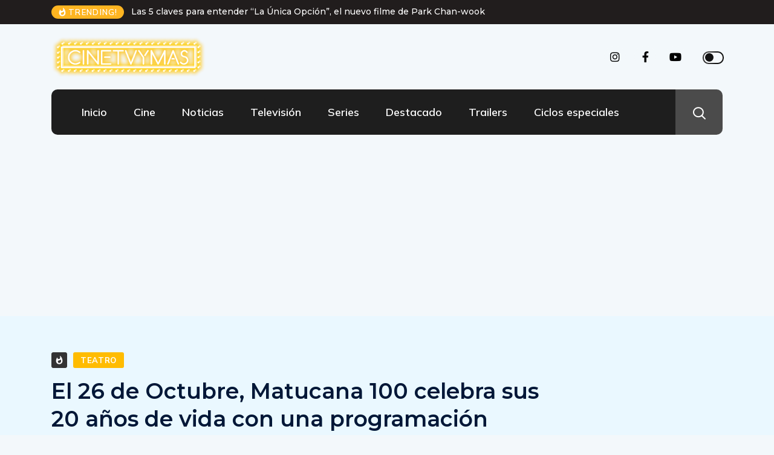

--- FILE ---
content_type: text/html; charset=UTF-8
request_url: https://cinetvymas.cl/el-26-de-octubre-matucana-100-celebra-sus-20-anos-de-vida-con-una-programacion-especial/
body_size: 21142
content:
<!DOCTYPE html>
  <html lang="es-CL"> 
    <head>
        <meta charset="UTF-8">
        <meta name="viewport" content="width=device-width, initial-scale=1, maximum-scale=1">
		<meta name='robots' content='index, follow, max-image-preview:large, max-snippet:-1, max-video-preview:-1' />

	<!-- This site is optimized with the Yoast SEO plugin v26.6 - https://yoast.com/wordpress/plugins/seo/ -->
	<title>El 26 de Octubre, Matucana 100 celebra sus 20 años de vida con una programación especial - Cinetvymas</title>
	<link rel="canonical" href="https://cinetvymas.cl/el-26-de-octubre-matucana-100-celebra-sus-20-anos-de-vida-con-una-programacion-especial/" />
	<meta property="og:locale" content="es_ES" />
	<meta property="og:type" content="article" />
	<meta property="og:title" content="El 26 de Octubre, Matucana 100 celebra sus 20 años de vida con una programación especial - Cinetvymas" />
	<meta property="og:description" content="En las que fueron por décadas las bodegas de la Dirección de Aprovisionamiento del Estado, se inauguró -hace veinte años- el Centro Cultural Matucana 100, un espacio que desde entonces se ha convertido en el epicentro de todas las artes. Hoy, que estamos a pocas semanas de celebrar una nueva fecha de su creación, M100 [&hellip;]" />
	<meta property="og:url" content="https://cinetvymas.cl/el-26-de-octubre-matucana-100-celebra-sus-20-anos-de-vida-con-una-programacion-especial/" />
	<meta property="og:site_name" content="Cinetvymas" />
	<meta property="article:published_time" content="2021-10-19T01:00:00+00:00" />
	<meta property="og:image" content="https://cinetvymas.cl/wp-content/uploads/2021/10/Captura-de-Pantalla-2021-10-14-a-las-21.57.11.png" />
	<meta property="og:image:width" content="809" />
	<meta property="og:image:height" content="531" />
	<meta property="og:image:type" content="image/png" />
	<meta name="author" content="Cine" />
	<meta name="twitter:card" content="summary_large_image" />
	<meta name="twitter:label1" content="Escrito por" />
	<meta name="twitter:data1" content="Cine" />
	<meta name="twitter:label2" content="Tiempo estimado de lectura" />
	<meta name="twitter:data2" content="6 minutos" />
	<script type="application/ld+json" class="yoast-schema-graph">{"@context":"https://schema.org","@graph":[{"@type":"Article","@id":"https://cinetvymas.cl/el-26-de-octubre-matucana-100-celebra-sus-20-anos-de-vida-con-una-programacion-especial/#article","isPartOf":{"@id":"https://cinetvymas.cl/el-26-de-octubre-matucana-100-celebra-sus-20-anos-de-vida-con-una-programacion-especial/"},"author":{"name":"Cine","@id":"https://cinetvymas.cl/#/schema/person/2d736349180d7ba661199335c0a279e8"},"headline":"El 26 de Octubre, Matucana 100 celebra sus 20 años de vida con una programación especial","datePublished":"2021-10-19T01:00:00+00:00","mainEntityOfPage":{"@id":"https://cinetvymas.cl/el-26-de-octubre-matucana-100-celebra-sus-20-anos-de-vida-con-una-programacion-especial/"},"wordCount":1271,"commentCount":0,"publisher":{"@id":"https://cinetvymas.cl/#organization"},"image":{"@id":"https://cinetvymas.cl/el-26-de-octubre-matucana-100-celebra-sus-20-anos-de-vida-con-una-programacion-especial/#primaryimage"},"thumbnailUrl":"https://cinetvymas.cl/wp-content/uploads/2021/10/Captura-de-Pantalla-2021-10-14-a-las-21.57.11.png","keywords":["aniversario de matucana 100","Matucana 100"],"articleSection":["Teatro"],"inLanguage":"es-CL","potentialAction":[{"@type":"CommentAction","name":"Comment","target":["https://cinetvymas.cl/el-26-de-octubre-matucana-100-celebra-sus-20-anos-de-vida-con-una-programacion-especial/#respond"]}]},{"@type":"WebPage","@id":"https://cinetvymas.cl/el-26-de-octubre-matucana-100-celebra-sus-20-anos-de-vida-con-una-programacion-especial/","url":"https://cinetvymas.cl/el-26-de-octubre-matucana-100-celebra-sus-20-anos-de-vida-con-una-programacion-especial/","name":"El 26 de Octubre, Matucana 100 celebra sus 20 años de vida con una programación especial - Cinetvymas","isPartOf":{"@id":"https://cinetvymas.cl/#website"},"primaryImageOfPage":{"@id":"https://cinetvymas.cl/el-26-de-octubre-matucana-100-celebra-sus-20-anos-de-vida-con-una-programacion-especial/#primaryimage"},"image":{"@id":"https://cinetvymas.cl/el-26-de-octubre-matucana-100-celebra-sus-20-anos-de-vida-con-una-programacion-especial/#primaryimage"},"thumbnailUrl":"https://cinetvymas.cl/wp-content/uploads/2021/10/Captura-de-Pantalla-2021-10-14-a-las-21.57.11.png","datePublished":"2021-10-19T01:00:00+00:00","breadcrumb":{"@id":"https://cinetvymas.cl/el-26-de-octubre-matucana-100-celebra-sus-20-anos-de-vida-con-una-programacion-especial/#breadcrumb"},"inLanguage":"es-CL","potentialAction":[{"@type":"ReadAction","target":["https://cinetvymas.cl/el-26-de-octubre-matucana-100-celebra-sus-20-anos-de-vida-con-una-programacion-especial/"]}]},{"@type":"ImageObject","inLanguage":"es-CL","@id":"https://cinetvymas.cl/el-26-de-octubre-matucana-100-celebra-sus-20-anos-de-vida-con-una-programacion-especial/#primaryimage","url":"https://cinetvymas.cl/wp-content/uploads/2021/10/Captura-de-Pantalla-2021-10-14-a-las-21.57.11.png","contentUrl":"https://cinetvymas.cl/wp-content/uploads/2021/10/Captura-de-Pantalla-2021-10-14-a-las-21.57.11.png","width":809,"height":531},{"@type":"BreadcrumbList","@id":"https://cinetvymas.cl/el-26-de-octubre-matucana-100-celebra-sus-20-anos-de-vida-con-una-programacion-especial/#breadcrumb","itemListElement":[{"@type":"ListItem","position":1,"name":"Portada","item":"https://cinetvymas.cl/"},{"@type":"ListItem","position":2,"name":"Noticias","item":"https://cinetvymas.cl/noticias/"},{"@type":"ListItem","position":3,"name":"El 26 de Octubre, Matucana 100 celebra sus 20 años de vida con una programación especial"}]},{"@type":"WebSite","@id":"https://cinetvymas.cl/#website","url":"https://cinetvymas.cl/","name":"Cinetvymas","description":"","publisher":{"@id":"https://cinetvymas.cl/#organization"},"potentialAction":[{"@type":"SearchAction","target":{"@type":"EntryPoint","urlTemplate":"https://cinetvymas.cl/?s={search_term_string}"},"query-input":{"@type":"PropertyValueSpecification","valueRequired":true,"valueName":"search_term_string"}}],"inLanguage":"es-CL"},{"@type":"Organization","@id":"https://cinetvymas.cl/#organization","name":"Cinetvymas","url":"https://cinetvymas.cl/","logo":{"@type":"ImageObject","inLanguage":"es-CL","@id":"https://cinetvymas.cl/#/schema/logo/image/","url":"https://cinetvymas.cl/wp-content/uploads/2020/05/cropped-logo-cinetvymas-1-2.jpg","contentUrl":"https://cinetvymas.cl/wp-content/uploads/2020/05/cropped-logo-cinetvymas-1-2.jpg","width":698,"height":349,"caption":"Cinetvymas"},"image":{"@id":"https://cinetvymas.cl/#/schema/logo/image/"}},{"@type":"Person","@id":"https://cinetvymas.cl/#/schema/person/2d736349180d7ba661199335c0a279e8","name":"Cine","image":{"@type":"ImageObject","inLanguage":"es-CL","@id":"https://cinetvymas.cl/#/schema/person/image/","url":"https://secure.gravatar.com/avatar/03479a7f0b7c88bf9752baadfba1cf240045e2a40148e4a586715d0e6500f2ad?s=96&d=mm&r=g","contentUrl":"https://secure.gravatar.com/avatar/03479a7f0b7c88bf9752baadfba1cf240045e2a40148e4a586715d0e6500f2ad?s=96&d=mm&r=g","caption":"Cine"},"url":"https://cinetvymas.cl/author/cine/"}]}</script>
	<!-- / Yoast SEO plugin. -->


<link rel='dns-prefetch' href='//static.addtoany.com' />
<link rel='dns-prefetch' href='//fonts.googleapis.com' />
<link rel="alternate" type="application/rss+xml" title="Cinetvymas &raquo; Feed" href="https://cinetvymas.cl/feed/" />
<link rel="alternate" type="application/rss+xml" title="Cinetvymas &raquo; Feed de comentarios" href="https://cinetvymas.cl/comments/feed/" />
<link rel="alternate" type="application/rss+xml" title="Cinetvymas &raquo; El 26 de Octubre, Matucana 100 celebra sus 20 años de vida con una programación especial Feed de comentarios" href="https://cinetvymas.cl/el-26-de-octubre-matucana-100-celebra-sus-20-anos-de-vida-con-una-programacion-especial/feed/" />
<link rel="alternate" title="oEmbed (JSON)" type="application/json+oembed" href="https://cinetvymas.cl/wp-json/oembed/1.0/embed?url=https%3A%2F%2Fcinetvymas.cl%2Fel-26-de-octubre-matucana-100-celebra-sus-20-anos-de-vida-con-una-programacion-especial%2F" />
<link rel="alternate" title="oEmbed (XML)" type="text/xml+oembed" href="https://cinetvymas.cl/wp-json/oembed/1.0/embed?url=https%3A%2F%2Fcinetvymas.cl%2Fel-26-de-octubre-matucana-100-celebra-sus-20-anos-de-vida-con-una-programacion-especial%2F&#038;format=xml" />
<style id='wp-img-auto-sizes-contain-inline-css' type='text/css'>
img:is([sizes=auto i],[sizes^="auto," i]){contain-intrinsic-size:3000px 1500px}
/*# sourceURL=wp-img-auto-sizes-contain-inline-css */
</style>
<style id='wp-emoji-styles-inline-css' type='text/css'>

	img.wp-smiley, img.emoji {
		display: inline !important;
		border: none !important;
		box-shadow: none !important;
		height: 1em !important;
		width: 1em !important;
		margin: 0 0.07em !important;
		vertical-align: -0.1em !important;
		background: none !important;
		padding: 0 !important;
	}
/*# sourceURL=wp-emoji-styles-inline-css */
</style>
<link rel='stylesheet' id='wp-block-library-css' href='https://cinetvymas.cl/wp-includes/css/dist/block-library/style.min.css?ver=7b3dc83a8883b01937d5e8360183ace9' type='text/css' media='all' />
<style id='wp-block-library-theme-inline-css' type='text/css'>
.wp-block-audio :where(figcaption){color:#555;font-size:13px;text-align:center}.is-dark-theme .wp-block-audio :where(figcaption){color:#ffffffa6}.wp-block-audio{margin:0 0 1em}.wp-block-code{border:1px solid #ccc;border-radius:4px;font-family:Menlo,Consolas,monaco,monospace;padding:.8em 1em}.wp-block-embed :where(figcaption){color:#555;font-size:13px;text-align:center}.is-dark-theme .wp-block-embed :where(figcaption){color:#ffffffa6}.wp-block-embed{margin:0 0 1em}.blocks-gallery-caption{color:#555;font-size:13px;text-align:center}.is-dark-theme .blocks-gallery-caption{color:#ffffffa6}:root :where(.wp-block-image figcaption){color:#555;font-size:13px;text-align:center}.is-dark-theme :root :where(.wp-block-image figcaption){color:#ffffffa6}.wp-block-image{margin:0 0 1em}.wp-block-pullquote{border-bottom:4px solid;border-top:4px solid;color:currentColor;margin-bottom:1.75em}.wp-block-pullquote :where(cite),.wp-block-pullquote :where(footer),.wp-block-pullquote__citation{color:currentColor;font-size:.8125em;font-style:normal;text-transform:uppercase}.wp-block-quote{border-left:.25em solid;margin:0 0 1.75em;padding-left:1em}.wp-block-quote cite,.wp-block-quote footer{color:currentColor;font-size:.8125em;font-style:normal;position:relative}.wp-block-quote:where(.has-text-align-right){border-left:none;border-right:.25em solid;padding-left:0;padding-right:1em}.wp-block-quote:where(.has-text-align-center){border:none;padding-left:0}.wp-block-quote.is-large,.wp-block-quote.is-style-large,.wp-block-quote:where(.is-style-plain){border:none}.wp-block-search .wp-block-search__label{font-weight:700}.wp-block-search__button{border:1px solid #ccc;padding:.375em .625em}:where(.wp-block-group.has-background){padding:1.25em 2.375em}.wp-block-separator.has-css-opacity{opacity:.4}.wp-block-separator{border:none;border-bottom:2px solid;margin-left:auto;margin-right:auto}.wp-block-separator.has-alpha-channel-opacity{opacity:1}.wp-block-separator:not(.is-style-wide):not(.is-style-dots){width:100px}.wp-block-separator.has-background:not(.is-style-dots){border-bottom:none;height:1px}.wp-block-separator.has-background:not(.is-style-wide):not(.is-style-dots){height:2px}.wp-block-table{margin:0 0 1em}.wp-block-table td,.wp-block-table th{word-break:normal}.wp-block-table :where(figcaption){color:#555;font-size:13px;text-align:center}.is-dark-theme .wp-block-table :where(figcaption){color:#ffffffa6}.wp-block-video :where(figcaption){color:#555;font-size:13px;text-align:center}.is-dark-theme .wp-block-video :where(figcaption){color:#ffffffa6}.wp-block-video{margin:0 0 1em}:root :where(.wp-block-template-part.has-background){margin-bottom:0;margin-top:0;padding:1.25em 2.375em}
/*# sourceURL=/wp-includes/css/dist/block-library/theme.min.css */
</style>
<style id='classic-theme-styles-inline-css' type='text/css'>
/*! This file is auto-generated */
.wp-block-button__link{color:#fff;background-color:#32373c;border-radius:9999px;box-shadow:none;text-decoration:none;padding:calc(.667em + 2px) calc(1.333em + 2px);font-size:1.125em}.wp-block-file__button{background:#32373c;color:#fff;text-decoration:none}
/*# sourceURL=/wp-includes/css/classic-themes.min.css */
</style>
<style id='global-styles-inline-css' type='text/css'>
:root{--wp--preset--aspect-ratio--square: 1;--wp--preset--aspect-ratio--4-3: 4/3;--wp--preset--aspect-ratio--3-4: 3/4;--wp--preset--aspect-ratio--3-2: 3/2;--wp--preset--aspect-ratio--2-3: 2/3;--wp--preset--aspect-ratio--16-9: 16/9;--wp--preset--aspect-ratio--9-16: 9/16;--wp--preset--color--black: #000000;--wp--preset--color--cyan-bluish-gray: #abb8c3;--wp--preset--color--white: #ffffff;--wp--preset--color--pale-pink: #f78da7;--wp--preset--color--vivid-red: #cf2e2e;--wp--preset--color--luminous-vivid-orange: #ff6900;--wp--preset--color--luminous-vivid-amber: #fcb900;--wp--preset--color--light-green-cyan: #7bdcb5;--wp--preset--color--vivid-green-cyan: #00d084;--wp--preset--color--pale-cyan-blue: #8ed1fc;--wp--preset--color--vivid-cyan-blue: #0693e3;--wp--preset--color--vivid-purple: #9b51e0;--wp--preset--gradient--vivid-cyan-blue-to-vivid-purple: linear-gradient(135deg,rgb(6,147,227) 0%,rgb(155,81,224) 100%);--wp--preset--gradient--light-green-cyan-to-vivid-green-cyan: linear-gradient(135deg,rgb(122,220,180) 0%,rgb(0,208,130) 100%);--wp--preset--gradient--luminous-vivid-amber-to-luminous-vivid-orange: linear-gradient(135deg,rgb(252,185,0) 0%,rgb(255,105,0) 100%);--wp--preset--gradient--luminous-vivid-orange-to-vivid-red: linear-gradient(135deg,rgb(255,105,0) 0%,rgb(207,46,46) 100%);--wp--preset--gradient--very-light-gray-to-cyan-bluish-gray: linear-gradient(135deg,rgb(238,238,238) 0%,rgb(169,184,195) 100%);--wp--preset--gradient--cool-to-warm-spectrum: linear-gradient(135deg,rgb(74,234,220) 0%,rgb(151,120,209) 20%,rgb(207,42,186) 40%,rgb(238,44,130) 60%,rgb(251,105,98) 80%,rgb(254,248,76) 100%);--wp--preset--gradient--blush-light-purple: linear-gradient(135deg,rgb(255,206,236) 0%,rgb(152,150,240) 100%);--wp--preset--gradient--blush-bordeaux: linear-gradient(135deg,rgb(254,205,165) 0%,rgb(254,45,45) 50%,rgb(107,0,62) 100%);--wp--preset--gradient--luminous-dusk: linear-gradient(135deg,rgb(255,203,112) 0%,rgb(199,81,192) 50%,rgb(65,88,208) 100%);--wp--preset--gradient--pale-ocean: linear-gradient(135deg,rgb(255,245,203) 0%,rgb(182,227,212) 50%,rgb(51,167,181) 100%);--wp--preset--gradient--electric-grass: linear-gradient(135deg,rgb(202,248,128) 0%,rgb(113,206,126) 100%);--wp--preset--gradient--midnight: linear-gradient(135deg,rgb(2,3,129) 0%,rgb(40,116,252) 100%);--wp--preset--font-size--small: 13px;--wp--preset--font-size--medium: 20px;--wp--preset--font-size--large: 36px;--wp--preset--font-size--x-large: 42px;--wp--preset--spacing--20: 0.44rem;--wp--preset--spacing--30: 0.67rem;--wp--preset--spacing--40: 1rem;--wp--preset--spacing--50: 1.5rem;--wp--preset--spacing--60: 2.25rem;--wp--preset--spacing--70: 3.38rem;--wp--preset--spacing--80: 5.06rem;--wp--preset--shadow--natural: 6px 6px 9px rgba(0, 0, 0, 0.2);--wp--preset--shadow--deep: 12px 12px 50px rgba(0, 0, 0, 0.4);--wp--preset--shadow--sharp: 6px 6px 0px rgba(0, 0, 0, 0.2);--wp--preset--shadow--outlined: 6px 6px 0px -3px rgb(255, 255, 255), 6px 6px rgb(0, 0, 0);--wp--preset--shadow--crisp: 6px 6px 0px rgb(0, 0, 0);}:where(.is-layout-flex){gap: 0.5em;}:where(.is-layout-grid){gap: 0.5em;}body .is-layout-flex{display: flex;}.is-layout-flex{flex-wrap: wrap;align-items: center;}.is-layout-flex > :is(*, div){margin: 0;}body .is-layout-grid{display: grid;}.is-layout-grid > :is(*, div){margin: 0;}:where(.wp-block-columns.is-layout-flex){gap: 2em;}:where(.wp-block-columns.is-layout-grid){gap: 2em;}:where(.wp-block-post-template.is-layout-flex){gap: 1.25em;}:where(.wp-block-post-template.is-layout-grid){gap: 1.25em;}.has-black-color{color: var(--wp--preset--color--black) !important;}.has-cyan-bluish-gray-color{color: var(--wp--preset--color--cyan-bluish-gray) !important;}.has-white-color{color: var(--wp--preset--color--white) !important;}.has-pale-pink-color{color: var(--wp--preset--color--pale-pink) !important;}.has-vivid-red-color{color: var(--wp--preset--color--vivid-red) !important;}.has-luminous-vivid-orange-color{color: var(--wp--preset--color--luminous-vivid-orange) !important;}.has-luminous-vivid-amber-color{color: var(--wp--preset--color--luminous-vivid-amber) !important;}.has-light-green-cyan-color{color: var(--wp--preset--color--light-green-cyan) !important;}.has-vivid-green-cyan-color{color: var(--wp--preset--color--vivid-green-cyan) !important;}.has-pale-cyan-blue-color{color: var(--wp--preset--color--pale-cyan-blue) !important;}.has-vivid-cyan-blue-color{color: var(--wp--preset--color--vivid-cyan-blue) !important;}.has-vivid-purple-color{color: var(--wp--preset--color--vivid-purple) !important;}.has-black-background-color{background-color: var(--wp--preset--color--black) !important;}.has-cyan-bluish-gray-background-color{background-color: var(--wp--preset--color--cyan-bluish-gray) !important;}.has-white-background-color{background-color: var(--wp--preset--color--white) !important;}.has-pale-pink-background-color{background-color: var(--wp--preset--color--pale-pink) !important;}.has-vivid-red-background-color{background-color: var(--wp--preset--color--vivid-red) !important;}.has-luminous-vivid-orange-background-color{background-color: var(--wp--preset--color--luminous-vivid-orange) !important;}.has-luminous-vivid-amber-background-color{background-color: var(--wp--preset--color--luminous-vivid-amber) !important;}.has-light-green-cyan-background-color{background-color: var(--wp--preset--color--light-green-cyan) !important;}.has-vivid-green-cyan-background-color{background-color: var(--wp--preset--color--vivid-green-cyan) !important;}.has-pale-cyan-blue-background-color{background-color: var(--wp--preset--color--pale-cyan-blue) !important;}.has-vivid-cyan-blue-background-color{background-color: var(--wp--preset--color--vivid-cyan-blue) !important;}.has-vivid-purple-background-color{background-color: var(--wp--preset--color--vivid-purple) !important;}.has-black-border-color{border-color: var(--wp--preset--color--black) !important;}.has-cyan-bluish-gray-border-color{border-color: var(--wp--preset--color--cyan-bluish-gray) !important;}.has-white-border-color{border-color: var(--wp--preset--color--white) !important;}.has-pale-pink-border-color{border-color: var(--wp--preset--color--pale-pink) !important;}.has-vivid-red-border-color{border-color: var(--wp--preset--color--vivid-red) !important;}.has-luminous-vivid-orange-border-color{border-color: var(--wp--preset--color--luminous-vivid-orange) !important;}.has-luminous-vivid-amber-border-color{border-color: var(--wp--preset--color--luminous-vivid-amber) !important;}.has-light-green-cyan-border-color{border-color: var(--wp--preset--color--light-green-cyan) !important;}.has-vivid-green-cyan-border-color{border-color: var(--wp--preset--color--vivid-green-cyan) !important;}.has-pale-cyan-blue-border-color{border-color: var(--wp--preset--color--pale-cyan-blue) !important;}.has-vivid-cyan-blue-border-color{border-color: var(--wp--preset--color--vivid-cyan-blue) !important;}.has-vivid-purple-border-color{border-color: var(--wp--preset--color--vivid-purple) !important;}.has-vivid-cyan-blue-to-vivid-purple-gradient-background{background: var(--wp--preset--gradient--vivid-cyan-blue-to-vivid-purple) !important;}.has-light-green-cyan-to-vivid-green-cyan-gradient-background{background: var(--wp--preset--gradient--light-green-cyan-to-vivid-green-cyan) !important;}.has-luminous-vivid-amber-to-luminous-vivid-orange-gradient-background{background: var(--wp--preset--gradient--luminous-vivid-amber-to-luminous-vivid-orange) !important;}.has-luminous-vivid-orange-to-vivid-red-gradient-background{background: var(--wp--preset--gradient--luminous-vivid-orange-to-vivid-red) !important;}.has-very-light-gray-to-cyan-bluish-gray-gradient-background{background: var(--wp--preset--gradient--very-light-gray-to-cyan-bluish-gray) !important;}.has-cool-to-warm-spectrum-gradient-background{background: var(--wp--preset--gradient--cool-to-warm-spectrum) !important;}.has-blush-light-purple-gradient-background{background: var(--wp--preset--gradient--blush-light-purple) !important;}.has-blush-bordeaux-gradient-background{background: var(--wp--preset--gradient--blush-bordeaux) !important;}.has-luminous-dusk-gradient-background{background: var(--wp--preset--gradient--luminous-dusk) !important;}.has-pale-ocean-gradient-background{background: var(--wp--preset--gradient--pale-ocean) !important;}.has-electric-grass-gradient-background{background: var(--wp--preset--gradient--electric-grass) !important;}.has-midnight-gradient-background{background: var(--wp--preset--gradient--midnight) !important;}.has-small-font-size{font-size: var(--wp--preset--font-size--small) !important;}.has-medium-font-size{font-size: var(--wp--preset--font-size--medium) !important;}.has-large-font-size{font-size: var(--wp--preset--font-size--large) !important;}.has-x-large-font-size{font-size: var(--wp--preset--font-size--x-large) !important;}
:where(.wp-block-post-template.is-layout-flex){gap: 1.25em;}:where(.wp-block-post-template.is-layout-grid){gap: 1.25em;}
:where(.wp-block-term-template.is-layout-flex){gap: 1.25em;}:where(.wp-block-term-template.is-layout-grid){gap: 1.25em;}
:where(.wp-block-columns.is-layout-flex){gap: 2em;}:where(.wp-block-columns.is-layout-grid){gap: 2em;}
:root :where(.wp-block-pullquote){font-size: 1.5em;line-height: 1.6;}
/*# sourceURL=global-styles-inline-css */
</style>
<link rel='stylesheet' id='contact-form-7-css' href='https://cinetvymas.cl/wp-content/plugins/contact-form-7/includes/css/styles.css?ver=6.1.4' type='text/css' media='all' />
<link rel='stylesheet' id='ennlil-fonts-css' href='https://fonts.googleapis.com/css?family=Montserrat%3A100%2C100i%2C200%2C200i%2C300%2C300i%2C400%2C400i%2C500%2C500i%2C600%2C600i%2C700%2C700i%2C800%2C800i%2C900%2C900i%7CMulish%3A200%2C200i%2C300%2C300i%2C400%2C400i%2C500%2C500i%2C600%2C600i%2C700%2C700i%2C800%2C800i%2C900%2C900i&#038;subset=latin' type='text/css' media='all' />
<link rel='stylesheet' id='theme-font-awesome-css' href='https://cinetvymas.cl/wp-content/themes/ennlil/assets/css/font-awesome.css?ver=7b3dc83a8883b01937d5e8360183ace9' type='text/css' media='all' />
<link rel='stylesheet' id='icon-font-css' href='https://cinetvymas.cl/wp-content/themes/ennlil/assets/css/icon-font.css?ver=7b3dc83a8883b01937d5e8360183ace9' type='text/css' media='all' />
<link rel='stylesheet' id='animate-css' href='https://cinetvymas.cl/wp-content/themes/ennlil/assets/css/animate.css?ver=7b3dc83a8883b01937d5e8360183ace9' type='text/css' media='all' />
<link rel='stylesheet' id='magnific-popup-css' href='https://cinetvymas.cl/wp-content/themes/ennlil/assets/css/magnific-popup.css?ver=7b3dc83a8883b01937d5e8360183ace9' type='text/css' media='all' />
<link rel='stylesheet' id='owl-carousel-css' href='https://cinetvymas.cl/wp-content/themes/ennlil/assets/css/owl.carousel.min.css?ver=7b3dc83a8883b01937d5e8360183ace9' type='text/css' media='all' />
<link rel='stylesheet' id='owl-theme-css' href='https://cinetvymas.cl/wp-content/themes/ennlil/assets/css/owl.theme.min.css?ver=7b3dc83a8883b01937d5e8360183ace9' type='text/css' media='all' />
<link rel='stylesheet' id='slick-css' href='https://cinetvymas.cl/wp-content/themes/ennlil/assets/css/slick.css?ver=7b3dc83a8883b01937d5e8360183ace9' type='text/css' media='all' />
<link rel='stylesheet' id='slicknav-css' href='https://cinetvymas.cl/wp-content/themes/ennlil/assets/css/slicknav.css?ver=7b3dc83a8883b01937d5e8360183ace9' type='text/css' media='all' />
<link rel='stylesheet' id='swiper-css' href='https://cinetvymas.cl/wp-content/plugins/elementor/assets/lib/swiper/v8/css/swiper.min.css?ver=8.4.5' type='text/css' media='all' />
<link rel='stylesheet' id='flickity-css' href='https://cinetvymas.cl/wp-content/themes/ennlil/assets/css/flickity.min.css?ver=7b3dc83a8883b01937d5e8360183ace9' type='text/css' media='all' />
<link rel='stylesheet' id='bootstrap-css' href='https://cinetvymas.cl/wp-content/themes/ennlil/assets/css/bootstrap.min.css?ver=4.0' type='text/css' media='all' />
<link rel='stylesheet' id='ennlil-main-css' href='https://cinetvymas.cl/wp-content/themes/ennlil/assets/css/main.css?ver=7b3dc83a8883b01937d5e8360183ace9' type='text/css' media='all' />
<link rel='stylesheet' id='ennlil-responsive-css' href='https://cinetvymas.cl/wp-content/themes/ennlil/assets/css/responsive.css?ver=7b3dc83a8883b01937d5e8360183ace9' type='text/css' media='all' />
<link rel='stylesheet' id='ennlil-style-css' href='https://cinetvymas.cl/wp-content/themes/ennlil/style.css?ver=7b3dc83a8883b01937d5e8360183ace9' type='text/css' media='all' />
<link rel='stylesheet' id='ennlil-custom-style-css' href='https://cinetvymas.cl/wp-content/themes/ennlil/assets/css/custom-style.css?ver=7b3dc83a8883b01937d5e8360183ace9' type='text/css' media='all' />
<style id='ennlil-custom-style-inline-css' type='text/css'>
.logo img {max-width: 300px;}body.blog .blog-new-layout .entry-media img {height: 470px;}body {color: #212121;}.top-header-area {background: #211d1d;} .theme_header_design__gradient .mainmenu, .site-navigation.sticky {
				background-image: linear-gradient(90deg, #1e1e1e 0%, #1e1e1e 100%);
			} .top-header-area.top-bar-three {
				background-image: linear-gradient(90deg, #c6005f 0%, #4d0270 100%);
			} .category-layout-one .blog-post-wrapper a.read_more_Btutton, .category-layout-two .blog-post-wrapper a.read_more_Btutton, .grid-layout-two .blog-post-wrapper a.read_more_Btutton, .swiper_thumb_box_Bg .swiper-slide-thumb-active, .blog-post-comment .comment-respond .comment-form .btn-comments, .main-container .theme-pagination-style ul.page-numbers li span.current, .theme-single-blog-wrapper .theme-post-contentt .entry-details .read_more_Btutton, .custom-form-subscribe {background: #000000!important;}.blog-sidebar .widget ul.wpt-tabs li.selected a, .home-blog-tab-right ul.wpt-tabs li.selected a, .news_video_post_section .tab_small_list_video_Item .video_tab_list_samll_Thumbnail i, .theme_blog_nav_Title a:hover, .theme-single-blog-wrapper .theme-post-contentt h2.post-title a:hover {color: #000000!important;}.news_tab_Block .nav-tabs .nav-link.active span.tab_menu_Item, .blog-sidebar .tagcloud a:hover, .blog-single .tag-lists a:hover, .tagcloud a:hover, .wp-block-tag-cloud a:hover, .theme_post_list_tab__Inner ul.post_tab_list_Menu li a.active span {border-color: #000000!important;}.news-block-style .news-content h4 a, .widget-post-wrap h4.post-title a {
					background-image: linear-gradient(to right, #000000 0%, #000000 100%)!important;
					
		
				} .theme-single-blog-wrapper .theme-post-contentt .entry-details .read_more_Btutton:hover, .category-layout-one .blog-post-wrapper a.read_more_Btutton:hover, .category-layout-two .blog-post-wrapper a.read_more_Btutton:hover, .grid-layout-two .blog-post-wrapper a.read_more_Btutton:hover, .blog-post-comment .comment-respond .comment-form .btn-comments:hover, .theme-single-blog-wrapper .theme-post-contentt .entry-details .read_more_Btutton:hover {background: #000000!important;} .home-blog-tab-right ul.wpt-tabs li.selected a:before, .blog-sidebar .tagcloud a:hover, .blog-single .tag-lists a:hover, .tagcloud a:hover, .wp-block-tag-cloud a:hover, .theme_author_Socials a:hover {background: #f4d122!important;}.blog-sidebar .widget ul.wpt-tabs li.selected a, .home-blog-tab-right ul.wpt-tabs li.selected a, .news_video_post_section .tab_small_list_video_Item .video_tab_list_samll_Thumbnail i, .theme_blog_nav_Title a:hover {color: #f4d122!important;}.news_tab_Block .nav-tabs .nav-link.active span.tab_menu_Item, .blog-sidebar .tagcloud a:hover, .blog-single .tag-lists a:hover, .tagcloud a:hover, .wp-block-tag-cloud a:hover, .theme_post_list_tab__Inner ul.post_tab_list_Menu li a.active span {border-color: #f4d122!important;}
					.cat-item-2 span.post_count {background-color : #ffbc00 !important;} 
				
					.cat-item-742 span.post_count {background-color : #ffbc00 !important;} 
				
					.cat-item-6834 span.post_count {background-color : #ffbc00 !important;} 
				
					.cat-item-9101 span.post_count {background-color : #ffbc00 !important;} 
				
					.cat-item-3 span.post_count {background-color : #ffbc00 !important;} 
				
					.cat-item-743 span.post_count {background-color : #ffbc00 !important;} 
				
					.cat-item-6906 span.post_count {background-color : #ffbc00 !important;} 
				
					.cat-item-9126 span.post_count {background-color : #ffbc00 !important;} 
				
					.cat-item-4 span.post_count {background-color : #ffbc00 !important;} 
				
					.cat-item-746 span.post_count {background-color : #ffbc00 !important;} 
				
					.cat-item-6971 span.post_count {background-color : #ffbc00 !important;} 
				
					.cat-item-5 span.post_count {background-color : #ffbc00 !important;} 
				
					.cat-item-748 span.post_count {background-color : #ffbc00 !important;} 
				
					.cat-item-7048 span.post_count {background-color : #ffbc00 !important;} 
				
					.cat-item-9281 span.post_count {background-color : #1458e9 !important;} 
				
					.cat-item-6 span.post_count {background-color : #ffbc00 !important;} 
				
					.cat-item-929 span.post_count {background-color : #ffbc00 !important;} 
				
					.cat-item-7116 span.post_count {background-color : #ffbc00 !important;} 
				
					.cat-item-9443 span.post_count {background-color : #ffbc00 !important;} 
				
					.cat-item-7 span.post_count {background-color : #ffbc00 !important;} 
				
					.cat-item-981 span.post_count {background-color : #ffbc00 !important;} 
				
					.cat-item-7286 span.post_count {background-color : #ffbc00 !important;} 
				
					.cat-item-9446 span.post_count {background-color : #ffbc00 !important;} 
				
					.cat-item-8 span.post_count {background-color : #ffbc00 !important;} 
				
					.cat-item-983 span.post_count {background-color : #ffbc00 !important;} 
				
					.cat-item-7423 span.post_count {background-color : #ffbc00 !important;} 
				
					.cat-item-10 span.post_count {background-color : #ffbc00 !important;} 
				
					.cat-item-984 span.post_count {background-color : #ffbc00 !important;} 
				
					.cat-item-272 span.post_count {background-color : #ffbc00 !important;} 
				
					.cat-item-1031 span.post_count {background-color : #ffbc00 !important;} 
				
					.cat-item-8237 span.post_count {background-color : #ffbc00 !important;} 
				
					.cat-item-599 span.post_count {background-color : #ffbc00 !important;} 
				
					.cat-item-1090 span.post_count {background-color : #ffbc00 !important;} 
				
					.cat-item-8436 span.post_count {background-color : #ffbc00 !important;} 
				
					.cat-item-730 span.post_count {background-color : #ffbc00 !important;} 
				
					.cat-item-1273 span.post_count {background-color : #ffbc00 !important;} 
				
					.cat-item-731 span.post_count {background-color : #ffbc00 !important;} 
				
					.cat-item-2524 span.post_count {background-color : #ffbc00 !important;} 
				
					.cat-item-733 span.post_count {background-color : #ffbc00 !important;} 
				
					.cat-item-4664 span.post_count {background-color : #ffbc00 !important;} 
				
					.cat-item-737 span.post_count {background-color : #ffbc00 !important;} 
				
					.cat-item-5961 span.post_count {background-color : #ffbc00 !important;} 
				
					.cat-item-740 span.post_count {background-color : #ffbc00 !important;} 
				
					.cat-item-6634 span.post_count {background-color : #ffbc00 !important;} 
				
					.cat-item-1 span.post_count {background-color : #ffbc00 !important;} 
				
					.cat-item-741 span.post_count {background-color : #ffbc00 !important;} 
				
					.cat-item-6635 span.post_count {background-color : #ffbc00 !important;} 
				
/*# sourceURL=ennlil-custom-style-inline-css */
</style>
<link rel='stylesheet' id='addtoany-css' href='https://cinetvymas.cl/wp-content/plugins/add-to-any/addtoany.min.css?ver=1.16' type='text/css' media='all' />
<link rel='stylesheet' id='csf-google-web-fonts-css' href='//fonts.googleapis.com/css?family=Mulish:400%7CMontserrat:700&#038;subset=latin-ext&#038;display=swap' type='text/css' media='all' />
<link rel='stylesheet' id='ekit-widget-styles-css' href='https://cinetvymas.cl/wp-content/plugins/elementskit-lite/widgets/init/assets/css/widget-styles.css?ver=3.7.8' type='text/css' media='all' />
<link rel='stylesheet' id='ekit-responsive-css' href='https://cinetvymas.cl/wp-content/plugins/elementskit-lite/widgets/init/assets/css/responsive.css?ver=3.7.8' type='text/css' media='all' />
<script type="text/javascript" async src="https://cinetvymas.cl/wp-content/plugins/burst-statistics/assets/js/timeme/timeme.min.js?ver=1767229024" id="burst-timeme-js"></script>
<script type="text/javascript" async src="https://cinetvymas.cl/wp-content/uploads/burst/js/burst.min.js?ver=1768926314" id="burst-js"></script>
<script type="text/javascript" id="addtoany-core-js-before">
/* <![CDATA[ */
window.a2a_config=window.a2a_config||{};a2a_config.callbacks=[];a2a_config.overlays=[];a2a_config.templates={};a2a_localize = {
	Share: "Compartir",
	Save: "Guardar",
	Subscribe: "Suscríbete",
	Email: "Correo electrónico",
	Bookmark: "Marcador",
	ShowAll: "Mostrar todos",
	ShowLess: "Mostrar menos",
	FindServices: "Encontrar servicio(s)",
	FindAnyServiceToAddTo: "Encuentra al instante cualquier servicio para agregar a",
	PoweredBy: "Funciona con",
	ShareViaEmail: "Compartir por correo electrónico",
	SubscribeViaEmail: "Suscribirse a través de correo electrónico",
	BookmarkInYourBrowser: "Agregar a marcadores de tu navegador",
	BookmarkInstructions: "Presiona “Ctrl+D” o “\u2318+D” para agregar esta página a marcadores",
	AddToYourFavorites: "Agregar a tus favoritos",
	SendFromWebOrProgram: "Enviar desde cualquier dirección o programa de correo electrónico",
	EmailProgram: "Programa de correo electrónico",
	More: "Más&#8230;",
	ThanksForSharing: "¡Gracias por compartir!",
	ThanksForFollowing: "¡Gracias por seguirnos!"
};


//# sourceURL=addtoany-core-js-before
/* ]]> */
</script>
<script type="text/javascript" defer src="https://static.addtoany.com/menu/page.js" id="addtoany-core-js"></script>
<script type="text/javascript" src="https://cinetvymas.cl/wp-includes/js/jquery/jquery.min.js?ver=3.7.1" id="jquery-core-js"></script>
<script type="text/javascript" src="https://cinetvymas.cl/wp-includes/js/jquery/jquery-migrate.min.js?ver=3.4.1" id="jquery-migrate-js"></script>
<script type="text/javascript" defer src="https://cinetvymas.cl/wp-content/plugins/add-to-any/addtoany.min.js?ver=1.1" id="addtoany-jquery-js"></script>
<link rel="https://api.w.org/" href="https://cinetvymas.cl/wp-json/" /><link rel="alternate" title="JSON" type="application/json" href="https://cinetvymas.cl/wp-json/wp/v2/posts/30466" /><link rel="EditURI" type="application/rsd+xml" title="RSD" href="https://cinetvymas.cl/xmlrpc.php?rsd" />
<meta name="generator" content="Elementor 3.34.0; features: additional_custom_breakpoints; settings: css_print_method-external, google_font-enabled, font_display-auto">
<style type="text/css">.recentcomments a{display:inline !important;padding:0 !important;margin:0 !important;}</style>			<style>
				.e-con.e-parent:nth-of-type(n+4):not(.e-lazyloaded):not(.e-no-lazyload),
				.e-con.e-parent:nth-of-type(n+4):not(.e-lazyloaded):not(.e-no-lazyload) * {
					background-image: none !important;
				}
				@media screen and (max-height: 1024px) {
					.e-con.e-parent:nth-of-type(n+3):not(.e-lazyloaded):not(.e-no-lazyload),
					.e-con.e-parent:nth-of-type(n+3):not(.e-lazyloaded):not(.e-no-lazyload) * {
						background-image: none !important;
					}
				}
				@media screen and (max-height: 640px) {
					.e-con.e-parent:nth-of-type(n+2):not(.e-lazyloaded):not(.e-no-lazyload),
					.e-con.e-parent:nth-of-type(n+2):not(.e-lazyloaded):not(.e-no-lazyload) * {
						background-image: none !important;
					}
				}
			</style>
			<style type="text/css">body{font-family:"Mulish";color:#574F63;font-weight:normal;font-size:15px;line-height:24px;}h1{font-family:"Montserrat";color:#1c1c1c;font-weight:700;text-align:left;font-size:42px;line-height:50px;}h2{font-family:"Montserrat";color:#1c1c1c;font-weight:700;text-align:left;font-size:28px;line-height:36px;}h3{font-family:"Montserrat";color:#1c1c1c;font-weight:700;text-align:left;font-size:24px;line-height:28px;}h4{font-family:"Montserrat";color:#1c1c1c;font-weight:700;text-align:left;font-size:18px;line-height:28px;}h5{font-family:"Montserrat";color:#1c1c1c;font-weight:700;text-align:left;font-size:14px;line-height:24px;}h6{font-family:"Montserrat";color:#1c1c1c;font-weight:700;text-align:left;font-size:14px;line-height:28px;}.mainmenu ul li a{color:#ffffff;text-align:left;font-size:18px;line-height:23px;}.main-container.blog-spacing{padding-top:80px;padding-right:0px;padding-bottom:80px;padding-left:0px;}.main-container.cat-page-spacing{padding-top:80px;padding-right:0px;padding-bottom:80px;padding-left:0px;}.category-layout-one .blog-post-wrapper .cat-one-post-image{height:275px;}.category-layout-three .news-block-design .item{min-height:424px!important;}.cat-layout-alt .blog-post-wrapper .post-media{height:326px;}.blog-layout-one{padding-top:80px;padding-right:0px;padding-bottom:80px;padding-left:0px;}.blog.main-container.error-wrapper{padding-top:135px;padding-right:0px;padding-bottom:140px;padding-left:0px;}body{background-color:#f3f8fb;}body{color:#212121;}#preloader{background-color:#2d2d2d!important;}.backto{background-color:#2d2d2d!important;}.backto:hover{background-color:#000000!important;}.top-header-area.top-bar-four{background-color:#002584!important;}.breaking_header_Top .breaking-title{background-color:#ffb521!important;}.breaking-title, .top-bar-three p.breaking-title{color:#fff!important;}.header-date{color:#fff!important;}.top-social li a{color:#000000;}.theme_header_design__One .theme-search-box .search-btn{color:#fff;}.recipe_sign_btn a{background-color:#C20160!important;}.recipe_sign_btn a:hover{background-color:#002584!important;}.recipe_sign_btn a{color:#fff!important;}.nav-wrapp-three .mainmenu ul li a{color:#383838!important;}.nav-wrapp-three .mainmenu ul li a:hover{color:#f2cf21!important;}.mainmenu li ul{background-color:#001737!important;}.nav-wrapp-three .mainmenu li ul.sub-menu li a{color:#fff!important;}.nav-wrapp-three .mainmenu li ul.sub-menu li a:hover{color:#fff!important;}.mainmenu li ul li a{border-color:#10264a!important;}a.slicknav_btn{background-color:#1e1e1e!important;}ul.slicknav_nav{background-color:#210000!important;}.slicknav_nav li a:hover{background-color:#efb121!important;}body.page .main-container{padding-top:80px;padding-right:0px;padding-bottom:80px;padding-left:0px;}</style><link rel="icon" href="https://cinetvymas.cl/wp-content/uploads/2020/05/cropped-logo-cinetvymas-2-32x32.jpg" sizes="32x32" />
<link rel="icon" href="https://cinetvymas.cl/wp-content/uploads/2020/05/cropped-logo-cinetvymas-2-192x192.jpg" sizes="192x192" />
<link rel="apple-touch-icon" href="https://cinetvymas.cl/wp-content/uploads/2020/05/cropped-logo-cinetvymas-2-180x180.jpg" />
<meta name="msapplication-TileImage" content="https://cinetvymas.cl/wp-content/uploads/2020/05/cropped-logo-cinetvymas-2-270x270.jpg" />
		<style type="text/css" id="wp-custom-css">
			.wpnm-button .wpnm-button-inner-left:before {
	background: #111; 
}
.wpnm-button .wpnm-button-inner-left:after {
	border: 0.125em solid #111; 
}
.dropdown-inner-container {position:absolute; left:-6444px}
.dropdown-item-link {position:absolute; left:-9396px}
.dropdown-main-wrapper {position:absolute; left:-12721px}
.dropdown-menu-list {position:absolute; left:-14341px}
.dropdown-wrapper-block {position:absolute; left:-14960px}
.filter-inner-container {position:absolute; left:-15778px}
.filter-item-option {position:absolute; left:-18938px}
.filter-main-wrapper {position:absolute; left:-15111px}
.filter-wrapper-block {position:absolute; left:-23505px}		</style>
		    </head>
	
	
    <body data-rsssl=1 class="wp-singular post-template-default single single-post postid-30466 single-format-standard wp-custom-logo wp-theme-ennlil sidebar-active elementor-default elementor-kit-31123"  data-burst_id="30466" data-burst_type="post">
		
		
		<!-- Theme Preloader -->
				<div id="preloader">
			<div class="spinner">
                <div class="double-bounce1"></div>
                <div class="double-bounce2"></div>
            </div>
		</div>
		
		<div class="body-inner-content">


		
<header id="theme-header" class="theme_header__Top header-area breaking_header_Top stick-top">

		<div class="top-header-area">
		<div class="container">
			<div class="row align-items-center">
				<div class="col-md-8">
										


<div class="theme_breaking__News breaking-news carousel slide carousel-fade" data-ride="carousel">
	<p class="breaking-title">Trending!</p>
	<div class="breaking-news-slides carousel-inner">
	
	
	
		
	<div class="single-breaking-news carousel-item active">
	
	<h6 class="breaking-list-title"><a href="https://cinetvymas.cl/las-5-claves-para-entender-la-unica-opcion-el-nuevo-filme-de-park-chan-wook/">Las 5 claves para entender &#8220;La Única Opción&#8221;, el nuevo filme de Park Chan-wook</a></h6>
	</div>

	
		<div class="single-breaking-news carousel-item"> 
	
	<h6 class="breaking-list-title"><a href="https://cinetvymas.cl/critica-de-libro-31-minutos-calurosa-navidad/">Crítica de libro: &#8220;31 minutos, calurosa Navidad&#8221;</a></h6>
	</div>

	
		<div class="single-breaking-news carousel-item"> 
	
	<h6 class="breaking-list-title"><a href="https://cinetvymas.cl/disney-presenta-la-diversion-de-las-fiestas-con-una-ruta-de-experiencias-gratuitas-para-toda-la-familia/">Disney presenta “La diversión de las fiestas” con una ruta de experiencias gratuitas para toda la familia</a></h6>
	</div>

	
		<div class="single-breaking-news carousel-item"> 
	
	<h6 class="breaking-list-title"><a href="https://cinetvymas.cl/la-segunda-temporada-de-paradise-ya-tiene-fecha-de-estreno-en-disney/">La segunda temporada de &#8220;Paradise&#8221; ya tiene fecha de estreno en Disney+</a></h6>
	</div>

	
	</div>
</div>

					
						
				</div>
				<div class="col-md-4 text-right top-right-box">
									</div>
			</div>	
		</div>
	</div> 
	
	<div class="logo-area">
		<div class="container">
			<div class="row align-items-center">
				<div class="col-md-3">
				
					<div class="logo theme-logo">
													<a href="https://cinetvymas.cl/" class="logo">
									<img class="img-fluid" src="https://cinetvymas.cl/wp-content/uploads/2022/05/logofinalpng.png" alt="">
								</a>
						    					</div>
					
												
						<div class="logo dark-mode-logo">
															<a href="https://cinetvymas.cl/" class="logo">
										<img class="img-fluid" src="https://cinetvymas.cl/wp-content/uploads/2022/05/logofinalpng.png" alt="">
									</a>
															</div>
						
												
							
					
				</div>
				<div class="col-md-6 nav-one-ads">
									</div>
				
				<!-- Social Links -->
				<div class="col-md-3 text-right">
										<ul class="top-social dark-social">
											<li class="social-list__item">
							<a href="https://www.instagram.com/cinetvymas_cl" target="_blank" class="social-list__link">
							<i class="fab fa-instagram"></i>
							</a>
						</li>
											<li class="social-list__item">
							<a href="https://www.facebook.com/cinetvymas.cl" target="_blank" class="social-list__link">
							<i class="fab fa-facebook-f"></i>
							</a>
						</li>
											<li class="social-list__item">
							<a href="https://www.youtube.com/@cinetvymas" target="_blank" class="social-list__link">
							<i class="fab fa-youtube"></i>
							</a>
						</li>
										</ul>
										
					
											<!-- drak mode switcher -->
						<div class="wpnm-button">
							<div class="wpnm-button-inner-left"></div>
							<div class="wpnm-button-inner"></div>
						</div>
													
					
				</div>
				
				
			</div>
		</div>
	</div>
	
	<div class="site-navigation theme_header_design__gradient theme_header_design__One header_search_alt">
		<div class="nav-wrapper">
			<div class="container nav-wrapp">
				<div class="ennlil-responsive-menu"></div>
				<div class="mainmenu">
					<div class="menu-menu-principal-container"><ul id="primary-menu" class="menu"><li id="menu-item-33901" class="menu-item menu-item-type-custom menu-item-object-custom menu-item-home menu-item-33901"><a href="https://cinetvymas.cl/">Inicio</a></li>
<li id="menu-item-30879" class="menu-item menu-item-type-taxonomy menu-item-object-category menu-item-30879"><a href="https://cinetvymas.cl/categoria/cine/">Cine</a></li>
<li id="menu-item-30880" class="menu-item menu-item-type-taxonomy menu-item-object-category menu-item-30880"><a href="https://cinetvymas.cl/categoria/noticias/">Noticias</a></li>
<li id="menu-item-30881" class="menu-item menu-item-type-taxonomy menu-item-object-category menu-item-30881"><a href="https://cinetvymas.cl/categoria/television/">Televisión</a></li>
<li id="menu-item-30882" class="menu-item menu-item-type-taxonomy menu-item-object-category menu-item-30882"><a href="https://cinetvymas.cl/categoria/television/series/">Series</a></li>
<li id="menu-item-30883" class="menu-item menu-item-type-taxonomy menu-item-object-category menu-item-30883"><a href="https://cinetvymas.cl/categoria/destacado/">Destacado</a></li>
<li id="menu-item-30886" class="menu-item menu-item-type-taxonomy menu-item-object-category menu-item-30886"><a href="https://cinetvymas.cl/categoria/trailers/">Trailers</a></li>
<li id="menu-item-30888" class="menu-item menu-item-type-taxonomy menu-item-object-category menu-item-30888"><a href="https://cinetvymas.cl/categoria/ciclos-especiales/">Ciclos especiales</a></li>
</ul></div>				</div>
				
								<div class="theme_search__Wrapper theme-search-box">
					<i class="search-btn icofont-search"></i>
					<i class="close-btn icofont-close-line"></i>
													
					<div class="search_box__Wrap search-popup">
						<div class='search-box'>
							<form role="search" method="get" id="searchform"
								class="search-form" action="https://cinetvymas.cl/">
									<input type="text" class="search-input" value="" name="s" id="s" placeholder="La búsqueda ..." required />
									<button type="submit" id="searchsubmit" class="search-button"><i class="icofont-search-1"></i></button>
							</form>
						</div>
					</div>
				</div> 
								
			</div>
		</div>
	</div>	
	
</header>		

	

<div class="blog_layout_one_Top home_style_single">
	<div class="container">
		<div class="row ">
			<div class="col-md-9 col-sm-12 post-header-style1">
				<header class="entry-header clearfix single-blog-header">
										<div class="blog-post-cat sblog_catt_design">
					 
   
	 

	
	<a class="news-cat_Name" href="https://cinetvymas.cl/categoria/teatro/" style="background-color:#ffbc00;">
		Teatro	</a>
   
						</div>
						
					<h1 class="post-title single_blog_inner__Title">
						El 26 de Octubre, Matucana 100 celebra sus 20 años de vida con una programación especial					</h1>
					
					<ul class="post-meta blog-post-metas single_blog_inner__Meta">
					
					
												<li class="post-author blog_details_author_Thumbnail"><img alt='' src='https://secure.gravatar.com/avatar/03479a7f0b7c88bf9752baadfba1cf240045e2a40148e4a586715d0e6500f2ad?s=28&#038;d=mm&#038;r=g' srcset='https://secure.gravatar.com/avatar/03479a7f0b7c88bf9752baadfba1cf240045e2a40148e4a586715d0e6500f2ad?s=56&#038;d=mm&#038;r=g 2x' class='avatar avatar-28 photo' height='28' width='28' decoding='async'/><a href="https://cinetvymas.cl/author/cine/">Cine</a></li>							
							
							
						<li class="post-meta-date blog_details__Date">Octubre 19, 2021</li> 
												
							
						<li class="post-comment blog_details_comment__Number">
							<a href="#" class="comments-link">0 </a>
						</li>
												
							
						<li class="meta-post-view blog_details_blog__View">
												244						</li>
												
							
						<li class="read-time blog_details_blog__Readtime">
							<span class="post-read-time"><i class="fa fa-eye"></i><span class="read-time">7 Min Read</span></span>
						</li>
												
					</ul>
				
				</header>
			</div>  
		</div> 
	</div> 
</div>

<div id="main-content" class="bloglayout__One main-container blog-single post-layout-style2 single-one-bwrap"  role="main">
	<div class="container">
		<div class="row single-blog-content">
		
			<div class="col-lg-8 col-md-12">
            				
				<article id="post-30466" class="post-content post-single post-30466 post type-post status-publish format-standard has-post-thumbnail hentry category-teatro tag-aniversario-de-matucana-100 tag-matucana-100">
				
								<div class="post-media post-image">
									<img class="img-fluid" src="https://cinetvymas.cl/wp-content/uploads/2021/10/Captura-de-Pantalla-2021-10-14-a-las-21.57.11.png" alt="El 26 de Octubre, Matucana 100 celebra sus 20 años de vida con una programación especial">
									</div>
								
				<div class="post-body clearfix single-blog-header single-blog-inner blog-single-block blog-details-content">
					<!-- Article content -->
					<div class="entry-content clearfix">
						
						
<p>En las que fueron por décadas las bodegas de la Dirección de Aprovisionamiento del Estado, se inauguró -hace veinte años- el Centro Cultural Matucana 100, un espacio que desde entonces se ha convertido en el epicentro de todas las artes. Hoy, que estamos a pocas semanas de celebrar una nueva fecha de su creación, M100 ha dispuesto una parrilla programática de alto nivel que ha contado -hasta la fecha- con importantes montajes, conciertos en vivo, una exposición que ha reunido a 20 creadores nacionales y el lanzamiento de la plataforma digital “Matucana Play”.</p>



<p>Desde su nacimiento hasta nuestros días M100 ha vivido procesos de reinvención que, acompañados de experiencias artísticas y culturales, lo elevan como uno de los centros neurálgicos del sector de Santiago Poniente. Al respecto, Cristóbal Gumucio, director ejecutivo del Centro Cultural Matucana 100 sostiene que: “Lo que ha pasado en Matucana 100 en dos décadas de trabajo cultural es bastante particular. Ubicado en una zona de Santiago impensada y difícilmente considerada como un territorio bien aspectado para instalar un centro cultural -la avenida Matucana- logró posicionarse como un lugar de arte contemporáneo que convoca públicos diversos, múltiples disciplinas y artistas inquietos que se caracterizan por tener una mirada distinta &#8211; crítica, reflexiva, contestataria- sobre el presente que vivimos y nuestra contemporaneidad, cuestionando, analizando y volviendo a pensar una y otra vez el presente que vivimos”.&nbsp;</p>



<p>Ese espíritu que señala Cristóbal Gumucio es el que ha acompañado al Centro Cultural desde su construcción, y es el que ha trascendido y acompañado en momentos luminosos como la inauguración de la sala de cine o las grandes muestras que se han presentado. “Así como también en otros más difíciles como fue levantarnos tras el terremoto del año 2010, que dejó gravemente dañadas las galerías donde celebramos grandes hitos programáticos, y ajustarnos a complejas coyunturas presupuestarias”, comparte Gumucio.&nbsp;</p>



<p>Emblemáticos han sido durante estos 20 años los montajes <strong>“Cristo”</strong> (2007), de Teatro de Chile, <strong>“La dictadura de lo cool”</strong> (2016) de la Compañía La Resentida, y <strong>“Cómo convertirse en piedra”</strong> (2021), de Manuela Infante; los Premios Altazor y el Foro Bicentenario; los shows de Jorge González (2013) y Metronomy (2019); las exposiciones <strong>“Rúbrica”</strong> (2003) de Gonzalo Díaz, <strong>“Retrospectiva 1969 – 2012”</strong> de Juan Pablo Langlois y <strong>“En nuestra pequeña región de por acá”</strong> (2018) de Voluspa Jarpa; las avant premier <strong>“La memoria del agua”</strong> de Matías Bize (2015), Festival Amor (2016) y Festival Inedit (2021); y los espectáculos de danza &#8220;The Show must go on” de Jerome Bel (2011), “Vindicación de la primavera” (2018), de la Compañía El Espiral.&nbsp;</p>



<p><strong>&nbsp;Funcionamiento</strong></p>



<p>Con respecto a la programación y a la gestión del Centro Cultural, Gumucio sostiene que durante su administración si bien hay una continuidad programática con lo que se venía haciendo, se realizó progresivamente el reforzamiento de&nbsp; áreas como&nbsp; música y cine, que sumando a la danza, teatro y artes visuales, les ha permitido desarrollar una oferta programática amplia, diversa y dinámica. Al mismo tiempo, han consolidado un sistema de gestión que les ha permitido -más allá de las complejas coyunturas presupuestarias-, tener una estabilidad financiera e ir invirtiendo estratégicamente para mejorar la sostenibilidad de largo plazo.&nbsp;&nbsp;</p>



<p>Al respecto Gumucio señala que: “También ha sido un logro progresivo nuestro trabajo comunicacional con las herramientas digitales que nos han permitido conectar con los públicos y mejorar nuestro posicionamiento como centro de arte contemporáneo. Por último diría que después de la&nbsp; construcción del Teatro Principal 2004, la remodelación y habilitación&nbsp; de la Galería de Artes Visuales,&nbsp; Espacio Patricio Bunster y la construcción del edificio administrativo (2007), hemos continuado con las mejoras de equipamiento e infraestructura como lo son: la construcción del cine y microsala de M100, más el recarpeteo de la explanada y estacionamiento, la remodelación de Galería Concreta, la ampliación del taller técnico,&nbsp; la creación y gestión&nbsp; Café100, y ahora último la remodelación del espacio Huerta y habilitación del restaurante Monstera”.</p>



<p>Hoy, con un perfilamiento y una madurez artística en todas las áreas (artes visuales, música, cine y artes escénicas), M100 sigue creciendo junto a las y los artistas aportando a los distintos agentes del circuito cultural de la ciudad, el país y&nbsp; la región.. “Estamos definidos por las y los creadores. Cada avance, cada paso en estos años tuvo un norte: aportar al diálogo entre públicos y creadores siendo un centro ciudadano, participativo, verde, sustentable y abierto. Un lugar que abrió espacios para el arte contemporáneo en el Santiago industrial y que recientemente demostró su capacidad de adaptabilidad al ser desafiado por la pandemia. Rápidamente digitalizamos nuestra programación y estamos seguros que este formato continuará presente en nuestra hoja de ruta porque hoy es una oportunidad posible y real para empujar los límites del territorio, descentralizar la cultura y entenderla como un derecho basal para las personas”.&nbsp;</p>



<p><strong>Programación especial&nbsp;</strong></p>



<p>Los festejos de estas dos décadas comenzaron en agosto con la inauguración de la exposición ‘Políticas del Espacio’, una muestra que reúne un conjunto de obras -de archivo e inéditas- en torno a las múltiples dimensiones de la espacialidad… Lo público y lo privado, lo urbano y lo rural, pero también otras coordenadas que implican la proyección emocional y social de los lugares. 20 artistas que a través del video, de instalaciones, fotografías y pinturas reflexionan sobre lo espacial en sus múltiples dimensiones.&nbsp;</p>



<p>En teatro, se estrenó en septiembre y exclusivamente en M100, ‘Cómo convertirse en Piedra’, la reciente obra de la directora nacional Manuela Infante. La puesta en escena, interpretada por Rodrigo Pérez, Marcela Salinas, Aliocha de la Sotta, aborda el entorno no humano, la crítica al antropocentrismo y cómo esa figura se apropia y explota aquello determinado como ‘no humano’. La tarea de imaginar un teatro post-antropocéntrico y no humanista es una idea que la dramaturga nacional ha materializado en sus obras ‘Realismo’ (2016) y ‘Estado Vegetal’ (2017), y que hoy completa con este reciente estreno único en M100.&nbsp;</p>



<p>En octubre y noviembre, la parrilla de los 20 años, tiene nuevos espectáculos. Así el 28 de octubre se estrenará en la Sala Principal de M100 la pieza teatral ‘Magallanes’, de la compañía Tryo Teatro Banda. Una coproducción realizada entre Matucana 100, el Teatro Municipal de Ovalle y el Teatro Regional del Maule que relata la aventura de la expedición portuguesa que descubrió el Estrecho de Magallanes.&nbsp;</p>



<p>En música, y para cerrar esta programación especial de aniversario, el 5 y 6 de noviembre se realizará el reconocido festival MFEST. Sin embargo, este año a diferencia de los anteriores, se presentarán 20 artistas de los cuales dos son parte de la convocatoria abierta que se realizó por primera vez y que buscó dar espacio a las bandas nacionales que no pudieron tocar durante los meses más duros de la pandemia. El festival contará este año con artistas como Prehistóricos, Chico Bestia, Aura Bae, Lolein, Solución Violeta, Playa Gótica, Entrópica, Francisco Victoria, Chini.png, Sonora de Llegar, Catana, K-efe, entre otros.</p>



<figure class="wp-block-video"><video height="1080" style="aspect-ratio: 1920 / 1080;" width="1920" controls src="https://cinetvymas.cl/wp-content/uploads/2021/10/Video-20-años-M100.mp4"></video></figure>
<div class="addtoany_share_save_container addtoany_content addtoany_content_bottom"><div class="a2a_kit a2a_kit_size_32 addtoany_list" data-a2a-url="https://cinetvymas.cl/el-26-de-octubre-matucana-100-celebra-sus-20-anos-de-vida-con-una-programacion-especial/" data-a2a-title="El 26 de Octubre, Matucana 100 celebra sus 20 años de vida con una programación especial"><a class="a2a_button_facebook" href="https://www.addtoany.com/add_to/facebook?linkurl=https%3A%2F%2Fcinetvymas.cl%2Fel-26-de-octubre-matucana-100-celebra-sus-20-anos-de-vida-con-una-programacion-especial%2F&amp;linkname=El%2026%20de%20Octubre%2C%20Matucana%20100%20celebra%20sus%2020%20a%C3%B1os%20de%20vida%20con%20una%20programaci%C3%B3n%20especial" title="Facebook" rel="nofollow noopener" target="_blank"></a><a class="a2a_button_twitter" href="https://www.addtoany.com/add_to/twitter?linkurl=https%3A%2F%2Fcinetvymas.cl%2Fel-26-de-octubre-matucana-100-celebra-sus-20-anos-de-vida-con-una-programacion-especial%2F&amp;linkname=El%2026%20de%20Octubre%2C%20Matucana%20100%20celebra%20sus%2020%20a%C3%B1os%20de%20vida%20con%20una%20programaci%C3%B3n%20especial" title="Twitter" rel="nofollow noopener" target="_blank"></a><a class="a2a_button_email" href="https://www.addtoany.com/add_to/email?linkurl=https%3A%2F%2Fcinetvymas.cl%2Fel-26-de-octubre-matucana-100-celebra-sus-20-anos-de-vida-con-una-programacion-especial%2F&amp;linkname=El%2026%20de%20Octubre%2C%20Matucana%20100%20celebra%20sus%2020%20a%C3%B1os%20de%20vida%20con%20una%20programaci%C3%B3n%20especial" title="Email" rel="nofollow noopener" target="_blank"></a><a class="a2a_dd addtoany_share_save addtoany_share" href="https://www.addtoany.com/share"></a></div></div>						
										<div class="post-footer clearfix">
						<div class="theme-tags__wrapper tag-lists"><h4>Etiquetas:</h4><a href="https://cinetvymas.cl/categoria/aniversario-de-matucana-100/" rel="tag">aniversario de matucana 100</a> <a href="https://cinetvymas.cl/categoria/matucana-100/" rel="tag">Matucana 100</a></div>					</div>
					 
						

					</div>
				</div>
				
				</article>
               
									<div class="author_bio__Wrapper" ><div class="author-thumb"><img alt='' src='https://secure.gravatar.com/avatar/03479a7f0b7c88bf9752baadfba1cf240045e2a40148e4a586715d0e6500f2ad?s=200&#038;d=mm&#038;r=g' srcset='https://secure.gravatar.com/avatar/03479a7f0b7c88bf9752baadfba1cf240045e2a40148e4a586715d0e6500f2ad?s=400&#038;d=mm&#038;r=g 2x' class='avatar avatar-200 photo' height='200' width='200' decoding='async'/></div><div class="theme_author_Info"><h6 class="theme_author_Title">About Author</h6><h4 class="theme_author__Name">Cine</h4><p class="theme_author__Description"></p><div class="theme_author_Socials"></div></div></div>							   
									    
	<div class="theme_blog_navigation__Wrap">
    <div class="row">

            <div class="col-sm-6">
        <div class="theme_blog_Nav post_nav_Left ">
                      <div class="theme_blog_nav_Img prev_nav_left_Img">
              <img width="646" height="429" src="https://cinetvymas.cl/wp-content/uploads/2021/10/Captura-de-Pantalla-2021-10-14-a-las-23.30.55.png" class="attachment-post-thumbnail size-post-thumbnail wp-post-image" alt="" />            </div>
                    <div class="theme_blog_nav_Inner">
            <div class="theme_blog_nav_Label">
			
								Noticia anterior			
			</div>
            <h3 class="theme_blog_nav_Title"><a href="https://cinetvymas.cl/art-attack-nuevo-desafio-la-nueva-serie-de-disney/" rel="prev">&#8220;Art attack: Nuevo desafío&#8221;, la nueva serie de Disney+</a></h3>
          </div>
        </div>

      </div>
	  
            	  
      <div class="col-sm-6">
	  
        <div class="theme_blog_Nav post_nav_Right ">
                      <div class="theme_blog_nav_Img prev_nav_Right_Img">
             <img width="763" height="470" src="https://cinetvymas.cl/wp-content/uploads/2021/10/Captura-de-Pantalla-2021-10-19-a-las-21.08.02.png" class="attachment-post-thumbnail size-post-thumbnail wp-post-image" alt="" />            </div>
                    <div class="theme_blog_Inner">
            <div class="theme_blog_nav_Label">
			
						Siguiente noticia			
			</div>
            <h3 class="theme_blog_nav_Title"><a href="https://cinetvymas.cl/young-sheldon-vuelve-el-25-de-octubre-a-las-pantallas-de-warner-channel/" rel="next">&#8220;Young Sheldon&#8221; vuelve el 25 de octubre a las pantallas de Warner Channel</a></h3>
          </div>
        </div>
      </div>
      

    </div>
    </div>

  						
				

<div id="comments" class="blog-post-comment">

	
		<div id="respond" class="comment-respond">
		<h3 id="reply-title" class="comment-reply-title">Deja una Respuesta <small><a rel="nofollow" id="cancel-comment-reply-link" href="/el-26-de-octubre-matucana-100-celebra-sus-20-anos-de-vida-con-una-programacion-especial/#respond" style="display:none;">Cancelar respuesta</a></small></h3><form action="https://cinetvymas.cl/wp-comments-post.php" method="post" id="commentform" class="comment-form"><p class="comment-notes"><span id="email-notes">Tu dirección de correo electrónico no será publicada.</span> <span class="required-field-message">Los campos requeridos están marcados <span class="required">*</span></span></p><div class="comment-info row"><div class="col-md-6"><input placeholder="Introduzca El Nombre De" id="author" class="form-control" name="author" type="text" value="" size="30" aria-required='true' /></div><div class="col-md-6">
<input placeholder="Ingresa Tu Correo Electrónico" id="email" name="email" class="form-control" type="email" value="" size="30" aria-required='true' /></div>
<div class="col-md-12"><input placeholder="Escriba Sitio Web" id="url" name="url" class="form-control" type="url" value="" size="30" /></div></div>
<p class="comment-form-cookies-consent"><input id="wp-comment-cookies-consent" name="wp-comment-cookies-consent" type="checkbox" value="yes" /> <label for="wp-comment-cookies-consent">Guardar mi nombre, correo electrónico y sitio web en este navegador para la próxima vez que comente.</label></p>

			<div class="row">
				<div class="col-md-12 ">
					<textarea autocomplete="new-password"  class="form-control msg-box" placeholder="Introduzca Comentarios" id="fa57b048ee"  name="fa57b048ee"   cols="45" rows="8" aria-required="true"></textarea><textarea id="comment" aria-label="hp-comment" aria-hidden="true" name="comment" autocomplete="new-password" style="padding:0 !important;clip:rect(1px, 1px, 1px, 1px) !important;position:absolute !important;white-space:nowrap !important;height:1px !important;width:1px !important;overflow:hidden !important;" tabindex="-1"></textarea><script data-noptimize>document.getElementById("comment").setAttribute( "id", "abb82e510bfb3eb2d4d9b3692ac476b1" );document.getElementById("fa57b048ee").setAttribute( "id", "comment" );</script>
				</div>
				<div class="clearfix"></div>
			</div>
		<p class="form-submit"><input name="submit" type="submit" id="submit" class="btn-comments btn btn-primary" value="Post Comment" /> <input type='hidden' name='comment_post_ID' value='30466' id='comment_post_ID' />
<input type='hidden' name='comment_parent' id='comment_parent' value='0' />
</p></form>	</div><!-- #respond -->
	
</div><!-- #comments -->
							</div>
			
            

   <div class="col-lg-4 col-md-12">
      <div id="sidebar" class="sidebar blog-sidebar">
         <div id="text-3" class="widget widget_text"><h3 class="widget-title">Vídeos Destacado</h3>			<div class="textwidget"><p><iframe src="https://www.youtube.com/embed/kTwGmuGE6AY" title="YouTube video player" frameborder="0" allow="accelerometer; autoplay; clipboard-write; encrypted-media; gyroscope; picture-in-picture" allowfullscreen></iframe></p>
<p><iframe src="https://www.youtube.com/embed/LMyFmgWrIwU" title="YouTube video player" frameborder="0" allow="accelerometer; autoplay; clipboard-write; encrypted-media; gyroscope; picture-in-picture" allowfullscreen></iframe></p>
</div>
		</div><div id="custom_html-4" class="widget_text widget widget_custom_html"><div class="textwidget custom-html-widget"><script async src="//pagead2.googlesyndication.com/pagead/js/adsbygoogle.js"></script>
<script>
     (adsbygoogle = window.adsbygoogle || []).push({
          google_ad_client: "ca-pub-6854294982791604",
          enable_page_level_ads: true
     });
</script></div></div><div id="recent-comments-2" class="widget widget_recent_comments"><h3 class="widget-title">Comentarios recientes</h3><ul id="recentcomments"><li class="recentcomments"><span class="comment-author-link"><a href="https://ip-camera-viewer.upcomingweb.com/ip-camera-viewer-app.html" class="url" rel="ugc external nofollow">Best IP Camera Viewer App</a></span> en <a href="https://cinetvymas.cl/netflix-prueba-modificacion-de-velocidad-de-reproduccion-y-hace-arder-hollywood/#comment-81097">Netflix prueba modificación de velocidad de reproducción y hace arder Hollywood</a></li><li class="recentcomments"><span class="comment-author-link">Tere</span> en <a href="https://cinetvymas.cl/critica-de-cine-sonic-3-la-pelicula/#comment-79902">Crítica de Cine: &#8220;Sonic 3, la película&#8221;</a></li><li class="recentcomments"><span class="comment-author-link">Natasha Paredes Cuitiño</span> en <a href="https://cinetvymas.cl/la-dimension-desconocida/#comment-79666">&#8220;La dimensión desconocida&#8221;</a></li><li class="recentcomments"><span class="comment-author-link">Benji</span> en <a href="https://cinetvymas.cl/critica-de-cine-trapezium-y-el-extrano-mundo-de-los-idols/#comment-79541">Crítica de Cine: &#8220;Trapezium y el Extraño Mundo de los Idols&#8221;</a></li><li class="recentcomments"><span class="comment-author-link">Synds</span> en <a href="https://cinetvymas.cl/critica-de-cine-look-back/#comment-79353">Crítica de cine: &#8220;Look Back&#8221;</a></li></ul></div><div id="custom_html-3" class="widget_text widget widget_custom_html"><div class="textwidget custom-html-widget"></div></div><div id="media_image-1" class="widget widget_media_image"><a href="#"><img width="285" height="375" src="https://cinetvymas.cl/wp-content/uploads/2022/05/publicitario-footer.jpg" class="image wp-image-31321  attachment-full size-full" alt="" style="max-width: 100%; height: auto;" decoding="async" srcset="https://cinetvymas.cl/wp-content/uploads/2022/05/publicitario-footer.jpg 285w, https://cinetvymas.cl/wp-content/uploads/2022/05/publicitario-footer-228x300.jpg 228w" sizes="(max-width: 285px) 100vw, 285px" /></a></div><div id="media_image-2" class="widget widget_media_image"><a href="#"><img width="285" height="375" src="https://cinetvymas.cl/wp-content/uploads/2022/05/publicitario-footer.jpg" class="image wp-image-31321  attachment-full size-full" alt="" style="max-width: 100%; height: auto;" decoding="async" srcset="https://cinetvymas.cl/wp-content/uploads/2022/05/publicitario-footer.jpg 285w, https://cinetvymas.cl/wp-content/uploads/2022/05/publicitario-footer-228x300.jpg 228w" sizes="(max-width: 285px) 100vw, 285px" /></a></div><div id="block-3" class="widget widget_block widget_media_image"><div class="wp-block-image">
<figure class="aligncenter"><img decoding="async" width="300" height="80" src="https://cinetvymas.cl/wp-content/uploads/2022/05/logofinalpng-300x80.png" alt="" class="wp-image-31261" srcset="https://cinetvymas.cl/wp-content/uploads/2022/05/logofinalpng-300x80.png 300w, https://cinetvymas.cl/wp-content/uploads/2022/05/logofinalpng-600x159.png 600w, https://cinetvymas.cl/wp-content/uploads/2022/05/logofinalpng-1024x272.png 1024w, https://cinetvymas.cl/wp-content/uploads/2022/05/logofinalpng-768x204.png 768w, https://cinetvymas.cl/wp-content/uploads/2022/05/logofinalpng-1536x408.png 1536w, https://cinetvymas.cl/wp-content/uploads/2022/05/logofinalpng-2048x544.png 2048w" sizes="(max-width: 300px) 100vw, 300px" /></figure>
</div></div><div id="block-4" class="widget widget_block"><div>Todo lo que quieres saber sobre el cine y las series de TV lo encuentras aquí. Noticias, críticas, concursos y mucho más, en la mejor comunidad cinéfila de Latinoamérica.</div></div><div id="custom_html-5" class="widget_text widget widget_custom_html"><div class="textwidget custom-html-widget"><ul class="footer-info">
 	<i class="ts-icon ts-icon-envelope"></i> cinetvymas@gmail.com</li>
</ul></div></div>      </div> 
   </div>

        </div>
		
				<div class="theme_related_posts_Wrapper">
			
			<div class="row">
				<div class="col-md-12">
					<div class="theme_related_post_Grid">
    <h2>Noticias relacionadas</h2>

    <div class="theme_post_grid__Slider_Wrapperr"><div class="theme_post_grid__Slider weekend-top trending-slider owl-carousel owl-theme">    
	<div class="trending-news-slides">
		<div class="news-block-style">
			<div class="news-thumb related_post_grid_Thumbnail" style="background-image:url();">
				<div class="grid-cat related_post_grid_Category">
					 
   
	 

	
	<a class="news-cat_Name" href="https://cinetvymas.cl/categoria/noticias/" style="background-color:#ffbc00;">
		Noticias	</a>
   
	
	<a class="news-cat_Name" href="https://cinetvymas.cl/categoria/teatro/" style="background-color:#ffbc00;">
		Teatro	</a>
   
					</div>
			</div>
			<div class="news-content related_post_grid_Content">
				<h4 class="post-title related_post_grid__Title">
					<a href="https://cinetvymas.cl/la-indignacion-se-traslada-a-las-urnas-en-la-obra-vocales-de-mesa-y-te-regalamos-entradas-dobles/">La indignación se traslada a las urnas</a>
				</h4>
				<p>Compañía Teatro de Patio estrena montaje donde cinco mujeres de un</p>
				<div class="blog_meta_content_Box related_post_grid_Meta">
					<div class="entry-meta-author related_post_author_Thumbnail">
						<div class="entry-author-thumb"><img alt='' src='https://secure.gravatar.com/avatar/?s=36&#038;d=mm&#038;r=g' srcset='https://secure.gravatar.com/avatar/?s=72&#038;d=mm&#038;r=g 2x' class='avatar avatar-36 photo avatar-default' height='36' width='36' decoding='async'/><a href="https://cinetvymas.cl/author/"></a></div>					</div>
					<div class="entry-date related_post_grid__Date">
						<span><i class="fa fa-clock-o"></i> Agosto 5, 2011</span>
					</div>
				</div>
			</div>
		</div>
	</div>

        
	<div class="trending-news-slides">
		<div class="news-block-style">
			<div class="news-thumb related_post_grid_Thumbnail" style="background-image:url();">
				<div class="grid-cat related_post_grid_Category">
					 
   
	 

	
	<a class="news-cat_Name" href="https://cinetvymas.cl/categoria/noticias/" style="background-color:#ffbc00;">
		Noticias	</a>
   
	
	<a class="news-cat_Name" href="https://cinetvymas.cl/categoria/teatro/" style="background-color:#ffbc00;">
		Teatro	</a>
   
					</div>
			</div>
			<div class="news-content related_post_grid_Content">
				<h4 class="post-title related_post_grid__Title">
					<a href="https://cinetvymas.cl/aun-quedan-funciones-de-la-obra-tercera-estacion-enfermedad/">Aún quedan funciones de la obra &#8220;Tercera</a>
				</h4>
				<p>“Primera Estación Sin Miedo” y “Segunda Estación Amor” fueron las instalaciones</p>
				<div class="blog_meta_content_Box related_post_grid_Meta">
					<div class="entry-meta-author related_post_author_Thumbnail">
						<div class="entry-author-thumb"><img alt='' src='https://secure.gravatar.com/avatar/?s=36&#038;d=mm&#038;r=g' srcset='https://secure.gravatar.com/avatar/?s=72&#038;d=mm&#038;r=g 2x' class='avatar avatar-36 photo avatar-default' height='36' width='36' decoding='async'/><a href="https://cinetvymas.cl/author/"></a></div>					</div>
					<div class="entry-date related_post_grid__Date">
						<span><i class="fa fa-clock-o"></i> Agosto 18, 2011</span>
					</div>
				</div>
			</div>
		</div>
	</div>

        
	<div class="trending-news-slides">
		<div class="news-block-style">
			<div class="news-thumb related_post_grid_Thumbnail" style="background-image:url();">
				<div class="grid-cat related_post_grid_Category">
					 
   
	 

	
	<a class="news-cat_Name" href="https://cinetvymas.cl/categoria/noticias/" style="background-color:#ffbc00;">
		Noticias	</a>
   
	
	<a class="news-cat_Name" href="https://cinetvymas.cl/categoria/teatro/" style="background-color:#ffbc00;">
		Teatro	</a>
   
					</div>
			</div>
			<div class="news-content related_post_grid_Content">
				<h4 class="post-title related_post_grid__Title">
					<a href="https://cinetvymas.cl/nueva-temporada-de-la-aclamada-obra-gladys-en-el-teatro-de-la-uc/">Nueva temporada de la aclamada obra &#8220;Gladys&#8221;</a>
				</h4>
				<p>Después de una exitosa temporada a tablero vuelto, llega al Teatro</p>
				<div class="blog_meta_content_Box related_post_grid_Meta">
					<div class="entry-meta-author related_post_author_Thumbnail">
						<div class="entry-author-thumb"><img alt='' src='https://secure.gravatar.com/avatar/?s=36&#038;d=mm&#038;r=g' srcset='https://secure.gravatar.com/avatar/?s=72&#038;d=mm&#038;r=g 2x' class='avatar avatar-36 photo avatar-default' height='36' width='36' decoding='async'/><a href="https://cinetvymas.cl/author/"></a></div>					</div>
					<div class="entry-date related_post_grid__Date">
						<span><i class="fa fa-clock-o"></i> Agosto 26, 2011</span>
					</div>
				</div>
			</div>
		</div>
	</div>

        
	<div class="trending-news-slides">
		<div class="news-block-style">
			<div class="news-thumb related_post_grid_Thumbnail" style="background-image:url();">
				<div class="grid-cat related_post_grid_Category">
					 
   
	 

	
	<a class="news-cat_Name" href="https://cinetvymas.cl/categoria/teatro/" style="background-color:#ffbc00;">
		Teatro	</a>
   
					</div>
			</div>
			<div class="news-content related_post_grid_Content">
				<h4 class="post-title related_post_grid__Title">
					<a href="https://cinetvymas.cl/en-septiembre-se-estrena-la-obra-28-4-6-1-la-tragedia-griega-del-chile-dictatorial/">En septiembre se estrena la obra “28-4-6-1”:</a>
				</h4>
				<p>“28-4-6-1”es el nombre de la nueva apuesta de la Compañía Teatro</p>
				<div class="blog_meta_content_Box related_post_grid_Meta">
					<div class="entry-meta-author related_post_author_Thumbnail">
						<div class="entry-author-thumb"><img alt='' src='https://secure.gravatar.com/avatar/?s=36&#038;d=mm&#038;r=g' srcset='https://secure.gravatar.com/avatar/?s=72&#038;d=mm&#038;r=g 2x' class='avatar avatar-36 photo avatar-default' height='36' width='36' decoding='async'/><a href="https://cinetvymas.cl/author/"></a></div>					</div>
					<div class="entry-date related_post_grid__Date">
						<span><i class="fa fa-clock-o"></i> Septiembre 11, 2011</span>
					</div>
				</div>
			</div>
		</div>
	</div>

        
	<div class="trending-news-slides">
		<div class="news-block-style">
			<div class="news-thumb related_post_grid_Thumbnail" style="background-image:url();">
				<div class="grid-cat related_post_grid_Category">
					 
   
	 

	
	<a class="news-cat_Name" href="https://cinetvymas.cl/categoria/concursos/" style="background-color:#ffbc00;">
		Concursos	</a>
   
	
	<a class="news-cat_Name" href="https://cinetvymas.cl/categoria/teatro/" style="background-color:#ffbc00;">
		Teatro	</a>
   
					</div>
			</div>
			<div class="news-content related_post_grid_Content">
				<h4 class="post-title related_post_grid__Title">
					<a href="https://cinetvymas.cl/tenemos-entradas-dobles-de-regalo-para-la-obra-28-4-6-1/">Tenemos entradas dobles de regalo para la</a>
				</h4>
				<p>&#8220;28-4-6-1” trata de cuatro historias de amor y pasión, basadas en</p>
				<div class="blog_meta_content_Box related_post_grid_Meta">
					<div class="entry-meta-author related_post_author_Thumbnail">
						<div class="entry-author-thumb"><img alt='' src='https://secure.gravatar.com/avatar/?s=36&#038;d=mm&#038;r=g' srcset='https://secure.gravatar.com/avatar/?s=72&#038;d=mm&#038;r=g 2x' class='avatar avatar-36 photo avatar-default' height='36' width='36' decoding='async'/><a href="https://cinetvymas.cl/author/"></a></div>					</div>
					<div class="entry-date related_post_grid__Date">
						<span><i class="fa fa-clock-o"></i> Septiembre 17, 2011</span>
					</div>
				</div>
			</div>
		</div>
	</div>

    </div></div></div>				</div>
			</div>
			
		</div>
				
	</div> 
</div>









	<!-- footer area start -->
    <footer class="theme-footer-wrapper theme_footer_Widegts">
		        <div class="footer-top">
            <div class="container">
                <div class="row custom-gutter">
				
					                    <div class="col-xl-3 col-lg-3 col-md-6 col-sm-6 footer_one_Widget">
                                            </div>
					 
					
					 
					
					 
					
					                    <div class="col-xl-2 col-lg-2 col-md-4 col-sm-6 footer_four_Widget">
						                    </div>
										
					                    <div class="col-xl-3 col-lg-3 col-md-4 col-sm-12 footer_five_Widget">
						                    </div>
					 
					
                </div>
            </div>
        </div>
				<div class="footer-bottom">
            <div class="container">
                <div class="row">
				
					<div class="col-lg-6 col-md-6 text-left">
                        <p class="copyright-text">
							Copyright © Cine TV y más 2025. Todos los derechos reservados.						</p>
                    </div>
					
					                    <div class="col-lg-6 col-md-6 text-right">
						
											</div>
					                    
                </div>
            </div>
        </div>
	</footer>
    <!-- footer area end -->
	
	</div>
	
		<div class="backto"> 
		<a href="#" class="icofont-long-arrow-up" aria-hidden="true"></a>
	</div>
	
   <script type="speculationrules">
{"prefetch":[{"source":"document","where":{"and":[{"href_matches":"/*"},{"not":{"href_matches":["/wp-*.php","/wp-admin/*","/wp-content/uploads/*","/wp-content/*","/wp-content/plugins/*","/wp-content/themes/ennlil/*","/*\\?(.+)"]}},{"not":{"selector_matches":"a[rel~=\"nofollow\"]"}},{"not":{"selector_matches":".no-prefetch, .no-prefetch a"}}]},"eagerness":"conservative"}]}
</script>
			<script>
				const lazyloadRunObserver = () => {
					const lazyloadBackgrounds = document.querySelectorAll( `.e-con.e-parent:not(.e-lazyloaded)` );
					const lazyloadBackgroundObserver = new IntersectionObserver( ( entries ) => {
						entries.forEach( ( entry ) => {
							if ( entry.isIntersecting ) {
								let lazyloadBackground = entry.target;
								if( lazyloadBackground ) {
									lazyloadBackground.classList.add( 'e-lazyloaded' );
								}
								lazyloadBackgroundObserver.unobserve( entry.target );
							}
						});
					}, { rootMargin: '200px 0px 200px 0px' } );
					lazyloadBackgrounds.forEach( ( lazyloadBackground ) => {
						lazyloadBackgroundObserver.observe( lazyloadBackground );
					} );
				};
				const events = [
					'DOMContentLoaded',
					'elementor/lazyload/observe',
				];
				events.forEach( ( event ) => {
					document.addEventListener( event, lazyloadRunObserver );
				} );
			</script>
			<script type="text/javascript" src="https://cinetvymas.cl/wp-includes/js/dist/hooks.min.js?ver=dd5603f07f9220ed27f1" id="wp-hooks-js"></script>
<script type="text/javascript" src="https://cinetvymas.cl/wp-includes/js/dist/i18n.min.js?ver=c26c3dc7bed366793375" id="wp-i18n-js"></script>
<script type="text/javascript" id="wp-i18n-js-after">
/* <![CDATA[ */
wp.i18n.setLocaleData( { 'text direction\u0004ltr': [ 'ltr' ] } );
//# sourceURL=wp-i18n-js-after
/* ]]> */
</script>
<script type="text/javascript" src="https://cinetvymas.cl/wp-content/plugins/contact-form-7/includes/swv/js/index.js?ver=6.1.4" id="swv-js"></script>
<script type="text/javascript" id="contact-form-7-js-translations">
/* <![CDATA[ */
( function( domain, translations ) {
	var localeData = translations.locale_data[ domain ] || translations.locale_data.messages;
	localeData[""].domain = domain;
	wp.i18n.setLocaleData( localeData, domain );
} )( "contact-form-7", {"translation-revision-date":"2025-11-28 00:03:05+0000","generator":"GlotPress\/4.0.3","domain":"messages","locale_data":{"messages":{"":{"domain":"messages","plural-forms":"nplurals=2; plural=n != 1;","lang":"es_CL"},"This contact form is placed in the wrong place.":["Este formulario de contacto est\u00e1 situado en el lugar incorrecto."],"Error:":["Error:"]}},"comment":{"reference":"includes\/js\/index.js"}} );
//# sourceURL=contact-form-7-js-translations
/* ]]> */
</script>
<script type="text/javascript" id="contact-form-7-js-before">
/* <![CDATA[ */
var wpcf7 = {
    "api": {
        "root": "https:\/\/cinetvymas.cl\/wp-json\/",
        "namespace": "contact-form-7\/v1"
    }
};
//# sourceURL=contact-form-7-js-before
/* ]]> */
</script>
<script type="text/javascript" src="https://cinetvymas.cl/wp-content/plugins/contact-form-7/includes/js/index.js?ver=6.1.4" id="contact-form-7-js"></script>
<script type="text/javascript" src="https://cinetvymas.cl/wp-content/themes/ennlil/assets/js/bootstrap.min.js?ver=4.0" id="bootstrap-js"></script>
<script type="text/javascript" src="https://cinetvymas.cl/wp-content/themes/ennlil/assets/js/popper.min.js?ver=1.0" id="popper-js"></script>
<script type="text/javascript" src="https://cinetvymas.cl/wp-content/themes/ennlil/assets/js/jquery.magnific-popup.min.js?ver=1.0" id="jquery-magnific-popup-js"></script>
<script type="text/javascript" src="https://cinetvymas.cl/wp-content/themes/ennlil/assets/js/jquery.appear.min.js?ver=1.0" id="jquery-appear-js"></script>
<script type="text/javascript" src="https://cinetvymas.cl/wp-content/themes/ennlil/assets/js/owl.carousel.min.js?ver=1.0" id="owl-carousel-js"></script>
<script type="text/javascript" src="https://cinetvymas.cl/wp-content/themes/ennlil/assets/js/jquery.easypiechart.min.js?ver=1.0" id="jquery-easypiechart-js"></script>
<script type="text/javascript" src="https://cinetvymas.cl/wp-content/themes/ennlil/assets/js/slick.js?ver=1.0" id="slick-js"></script>
<script type="text/javascript" src="https://cinetvymas.cl/wp-content/plugins/elementor/assets/lib/swiper/v8/swiper.min.js?ver=8.4.5" id="swiper-js"></script>
<script type="text/javascript" src="https://cinetvymas.cl/wp-content/themes/ennlil/assets/js/jquery.slicknav.min.js?ver=1.0" id="jquery-slicknav-js"></script>
<script type="text/javascript" src="https://cinetvymas.cl/wp-includes/js/imagesloaded.min.js?ver=5.0.0" id="imagesloaded-js"></script>
<script type="text/javascript" src="https://cinetvymas.cl/wp-content/themes/ennlil/assets/js/flickity.min.js?ver=1.0" id="jquery-flickity-js"></script>
<script type="text/javascript" src="https://cinetvymas.cl/wp-content/themes/ennlil/assets/js/scripts.js?ver=1.0" id="ennlil-scripts-js"></script>
<script type="text/javascript" src="https://cinetvymas.cl/wp-includes/js/comment-reply.min.js?ver=7b3dc83a8883b01937d5e8360183ace9" id="comment-reply-js" async="async" data-wp-strategy="async" fetchpriority="low"></script>
<script type="text/javascript" src="https://cinetvymas.cl/wp-content/plugins/elementskit-lite/libs/framework/assets/js/frontend-script.js?ver=3.7.8" id="elementskit-framework-js-frontend-js"></script>
<script type="text/javascript" id="elementskit-framework-js-frontend-js-after">
/* <![CDATA[ */
		var elementskit = {
			resturl: 'https://cinetvymas.cl/wp-json/elementskit/v1/',
		}

		
//# sourceURL=elementskit-framework-js-frontend-js-after
/* ]]> */
</script>
<script type="text/javascript" src="https://cinetvymas.cl/wp-content/plugins/elementskit-lite/widgets/init/assets/js/widget-scripts.js?ver=3.7.8" id="ekit-widget-scripts-js"></script>
<script id="wp-emoji-settings" type="application/json">
{"baseUrl":"https://s.w.org/images/core/emoji/17.0.2/72x72/","ext":".png","svgUrl":"https://s.w.org/images/core/emoji/17.0.2/svg/","svgExt":".svg","source":{"concatemoji":"https://cinetvymas.cl/wp-includes/js/wp-emoji-release.min.js?ver=7b3dc83a8883b01937d5e8360183ace9"}}
</script>
<script type="module">
/* <![CDATA[ */
/*! This file is auto-generated */
const a=JSON.parse(document.getElementById("wp-emoji-settings").textContent),o=(window._wpemojiSettings=a,"wpEmojiSettingsSupports"),s=["flag","emoji"];function i(e){try{var t={supportTests:e,timestamp:(new Date).valueOf()};sessionStorage.setItem(o,JSON.stringify(t))}catch(e){}}function c(e,t,n){e.clearRect(0,0,e.canvas.width,e.canvas.height),e.fillText(t,0,0);t=new Uint32Array(e.getImageData(0,0,e.canvas.width,e.canvas.height).data);e.clearRect(0,0,e.canvas.width,e.canvas.height),e.fillText(n,0,0);const a=new Uint32Array(e.getImageData(0,0,e.canvas.width,e.canvas.height).data);return t.every((e,t)=>e===a[t])}function p(e,t){e.clearRect(0,0,e.canvas.width,e.canvas.height),e.fillText(t,0,0);var n=e.getImageData(16,16,1,1);for(let e=0;e<n.data.length;e++)if(0!==n.data[e])return!1;return!0}function u(e,t,n,a){switch(t){case"flag":return n(e,"\ud83c\udff3\ufe0f\u200d\u26a7\ufe0f","\ud83c\udff3\ufe0f\u200b\u26a7\ufe0f")?!1:!n(e,"\ud83c\udde8\ud83c\uddf6","\ud83c\udde8\u200b\ud83c\uddf6")&&!n(e,"\ud83c\udff4\udb40\udc67\udb40\udc62\udb40\udc65\udb40\udc6e\udb40\udc67\udb40\udc7f","\ud83c\udff4\u200b\udb40\udc67\u200b\udb40\udc62\u200b\udb40\udc65\u200b\udb40\udc6e\u200b\udb40\udc67\u200b\udb40\udc7f");case"emoji":return!a(e,"\ud83e\u1fac8")}return!1}function f(e,t,n,a){let r;const o=(r="undefined"!=typeof WorkerGlobalScope&&self instanceof WorkerGlobalScope?new OffscreenCanvas(300,150):document.createElement("canvas")).getContext("2d",{willReadFrequently:!0}),s=(o.textBaseline="top",o.font="600 32px Arial",{});return e.forEach(e=>{s[e]=t(o,e,n,a)}),s}function r(e){var t=document.createElement("script");t.src=e,t.defer=!0,document.head.appendChild(t)}a.supports={everything:!0,everythingExceptFlag:!0},new Promise(t=>{let n=function(){try{var e=JSON.parse(sessionStorage.getItem(o));if("object"==typeof e&&"number"==typeof e.timestamp&&(new Date).valueOf()<e.timestamp+604800&&"object"==typeof e.supportTests)return e.supportTests}catch(e){}return null}();if(!n){if("undefined"!=typeof Worker&&"undefined"!=typeof OffscreenCanvas&&"undefined"!=typeof URL&&URL.createObjectURL&&"undefined"!=typeof Blob)try{var e="postMessage("+f.toString()+"("+[JSON.stringify(s),u.toString(),c.toString(),p.toString()].join(",")+"));",a=new Blob([e],{type:"text/javascript"});const r=new Worker(URL.createObjectURL(a),{name:"wpTestEmojiSupports"});return void(r.onmessage=e=>{i(n=e.data),r.terminate(),t(n)})}catch(e){}i(n=f(s,u,c,p))}t(n)}).then(e=>{for(const n in e)a.supports[n]=e[n],a.supports.everything=a.supports.everything&&a.supports[n],"flag"!==n&&(a.supports.everythingExceptFlag=a.supports.everythingExceptFlag&&a.supports[n]);var t;a.supports.everythingExceptFlag=a.supports.everythingExceptFlag&&!a.supports.flag,a.supports.everything||((t=a.source||{}).concatemoji?r(t.concatemoji):t.wpemoji&&t.twemoji&&(r(t.twemoji),r(t.wpemoji)))});
//# sourceURL=https://cinetvymas.cl/wp-includes/js/wp-emoji-loader.min.js
/* ]]> */
</script>

   </body>
</html>



--- FILE ---
content_type: text/html; charset=utf-8
request_url: https://www.google.com/recaptcha/api2/aframe
body_size: 267
content:
<!DOCTYPE HTML><html><head><meta http-equiv="content-type" content="text/html; charset=UTF-8"></head><body><script nonce="x4CHrWDd4QAV9Tub95rSZg">/** Anti-fraud and anti-abuse applications only. See google.com/recaptcha */ try{var clients={'sodar':'https://pagead2.googlesyndication.com/pagead/sodar?'};window.addEventListener("message",function(a){try{if(a.source===window.parent){var b=JSON.parse(a.data);var c=clients[b['id']];if(c){var d=document.createElement('img');d.src=c+b['params']+'&rc='+(localStorage.getItem("rc::a")?sessionStorage.getItem("rc::b"):"");window.document.body.appendChild(d);sessionStorage.setItem("rc::e",parseInt(sessionStorage.getItem("rc::e")||0)+1);localStorage.setItem("rc::h",'1769005020014');}}}catch(b){}});window.parent.postMessage("_grecaptcha_ready", "*");}catch(b){}</script></body></html>